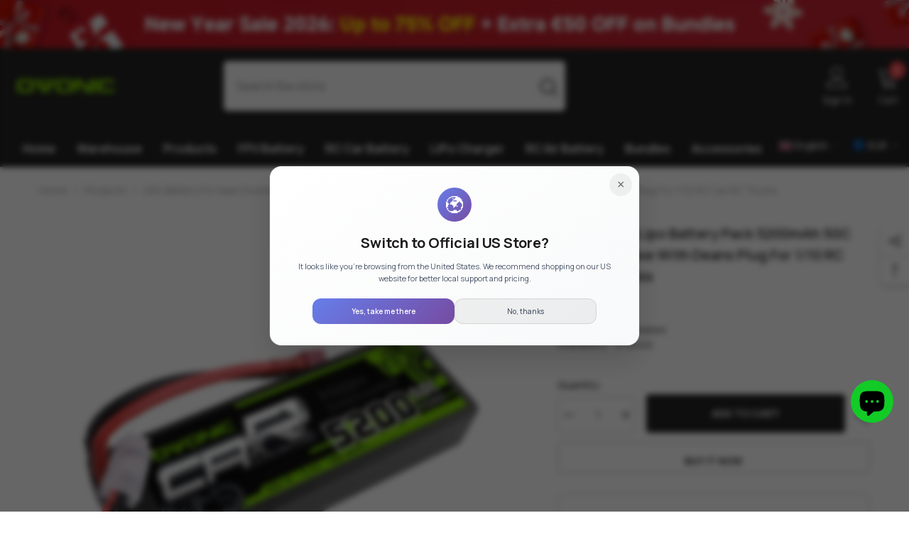

--- FILE ---
content_type: text/css
request_url: https://www.ampow.com/cdn/shop/t/26/assets/component-grid.css?v=14116691739327510611719894480
body_size: 203
content:
.halo-grid-content:after{content:"";display:block;clear:both}.page-sidebar{position:fixed;top:0;bottom:0;padding:0;width:100%;height:100%;z-index:101;max-width:calc(100vw - 40px);opacity:1;transition:transform var(--duration-long) ease,opacity var(--duration-long) ease,visibility var(--duration-default) ease;background-color:var(--bg-white)}.sidebar-toogle{display:block;width:40px;height:40px;padding:9px 0 9px 9px;background-color:var(--color-global-darken);margin:0}.sidebar-toogle .icon{width:100%;height:100%;stroke:transparent;fill:var(--bg-grey)}.page-sidebar.page-sidebar-left{left:0;transform:translate3d(-101%,0,0)}.page-sidebar.page-sidebar-right{right:0;transform:translate3d(101%,0,0)}.page-sidebar.page-sidebar-left .halo-sidebar-close{right:-40px}.page-sidebar.page-sidebar-right .halo-sidebar-close,.product-left-sidebar.has-sidebar .page-sidebar.page-sidebar-right .halo-sidebar-close{left:-40px}body.open-mobile-sidebar{overflow:hidden}body.open-mobile-sidebar .background-overlay{opacity:1;pointer-events:all}body.open-mobile-sidebar.has-halo-loader .background-overlay{z-index:999}body.open-mobile-sidebar .page-sidebar{opacity:1;visibility:visible;transform:translateZ(0)}body.open-mobile-sidebar .halo-grid-content{overflow-x:hidden}@media (max-width: 1299px){.sidebar--layout_vertical .productGrid.column-4 .product,.sidebar--layout_vertical .productGrid.column-5 .product{width:33.33333%}.toolbar .toolbar-item .toolbar-icon.grid-4{display:none}}@media (max-width: 1199px){.sidebar--layout_horizontal .page-sidebar.page-sidebar--horizontal .sidebarBlock-content--full{left:auto;right:0}.sidebar--layout_horizontal .page-sidebar.page-sidebar--horizontal .sidebarBlock:first-child .sidebarBlock-content--full{left:0;right:auto}.halo-product-block .products-carousel.slick-dotted{margin-bottom:50px}}@media (max-width: 1100px){.sidebar--layout_vertical .productGrid.column-4 .product,.sidebar--layout_vertical .productGrid.column-5 .product,.sidebar--layout_vertical .productGrid.column-3 .product{width:50%}.toolbar .toolbar-item .toolbar-icon.grid-3{display:none}}@media (max-width: 1024px){.page-sidebar .halo-sidebar-close{opacity:0;pointer-events:none;transition:opacity var(--duration-long) ease}body.open-mobile-sidebar .page-sidebar .halo-sidebar-close{opacity:1;pointer-events:auto}.template-list-collections .sidebar-toogle{border:none;display:flex;gap:3px;width:75px;text-align:left;margin-bottom:25px}.template-list-collections .sidebar-toogle svg{width:20px}}@media (min-width: 420px){.page-sidebar{max-width:300px}}@media (min-width: 1025px){.page-sidebar{position:static;top:30px;left:unset!important;right:unset!important;bottom:unset;height:auto;transition:unset;transform:unset!important;z-index:inherit;background-color:transparent;display:inline-block;vertical-align:top;width:210px;opacity:1;visibility:visible;float:left;transition:var(--anchor-transition)}.blog-layout-default .page-sidebar{width:270px}.page-sidebar.has-sticky{position:sticky}.scroll-down .page-sidebar{top:20px}.scroll-up .page-sidebar{top:70px}.sidebar-toogle{display:none;margin-bottom:0}.page-sidebar+.page-content{width:calc(100% - 210px);padding-left:30px;float:left}.product-details.has-sidebar .page-sidebar-left{float:left}.product-details.has-sidebar .page-sidebar-right{float:right}.product-details.has-sidebar .page-sidebar+.page-content{float:none;display:inline-block}.blog-layout-default .page-sidebar+.page-content{width:calc(100% - 270px)}.page-sidebar.page-sidebar-right{float:right}.page-sidebar.page-sidebar-right+.page-content{padding-left:0;padding-right:30px}.page-sidebar.page-sidebar--horizontal{width:100%;max-width:100%;position:relative;top:unset!important;margin-bottom:15px}.page-sidebar.page-sidebar--horizontal+.page-content{padding-left:0;padding-right:0;width:100%}}@media (min-width: 1400px){.blog-layout-full-width .page-sidebar+.page-content{padding-left:60px}}
/*# sourceMappingURL=/cdn/shop/t/26/assets/component-grid.css.map?v=14116691739327510611719894480 */
